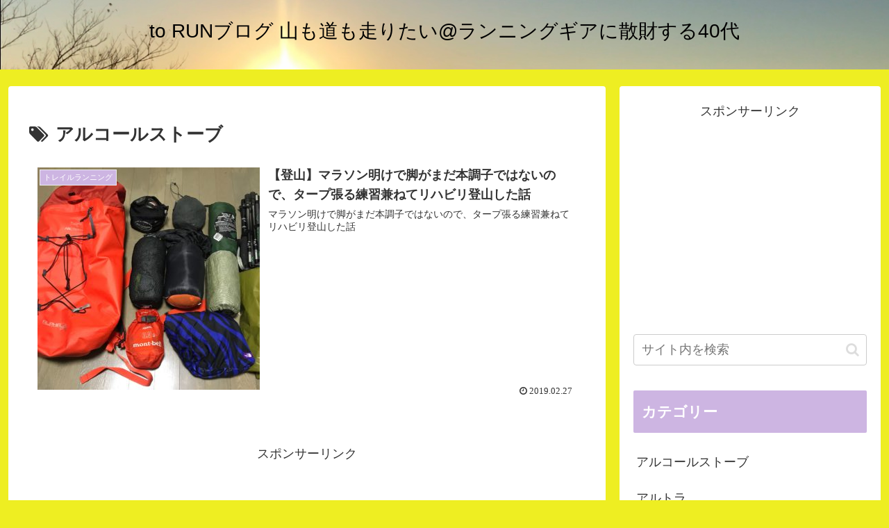

--- FILE ---
content_type: text/html; charset=utf-8
request_url: https://www.google.com/recaptcha/api2/aframe
body_size: 265
content:
<!DOCTYPE HTML><html><head><meta http-equiv="content-type" content="text/html; charset=UTF-8"></head><body><script nonce="it4U8mrn6RrM5CNuIbhscA">/** Anti-fraud and anti-abuse applications only. See google.com/recaptcha */ try{var clients={'sodar':'https://pagead2.googlesyndication.com/pagead/sodar?'};window.addEventListener("message",function(a){try{if(a.source===window.parent){var b=JSON.parse(a.data);var c=clients[b['id']];if(c){var d=document.createElement('img');d.src=c+b['params']+'&rc='+(localStorage.getItem("rc::a")?sessionStorage.getItem("rc::b"):"");window.document.body.appendChild(d);sessionStorage.setItem("rc::e",parseInt(sessionStorage.getItem("rc::e")||0)+1);localStorage.setItem("rc::h",'1768405396994');}}}catch(b){}});window.parent.postMessage("_grecaptcha_ready", "*");}catch(b){}</script></body></html>